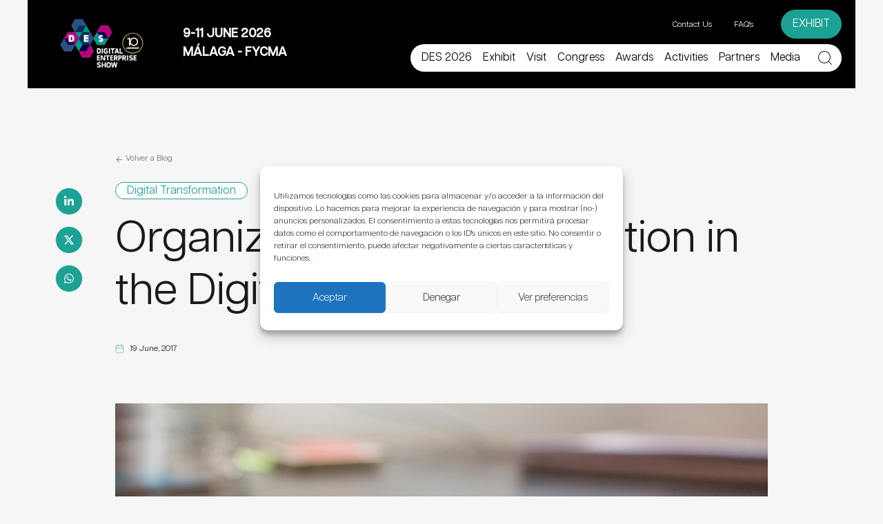

--- FILE ---
content_type: text/html; charset=utf-8
request_url: https://www.google.com/recaptcha/api2/anchor?ar=1&k=6LfjkfkcAAAAAEWz3dODs4I5KBjU3X1h3aKwXM7S&co=aHR0cHM6Ly93d3cuZGVzLXNob3cuY29tOjQ0Mw..&hl=en&v=N67nZn4AqZkNcbeMu4prBgzg&theme=light&size=normal&anchor-ms=20000&execute-ms=30000&cb=i7x24fysqpc9
body_size: 49256
content:
<!DOCTYPE HTML><html dir="ltr" lang="en"><head><meta http-equiv="Content-Type" content="text/html; charset=UTF-8">
<meta http-equiv="X-UA-Compatible" content="IE=edge">
<title>reCAPTCHA</title>
<style type="text/css">
/* cyrillic-ext */
@font-face {
  font-family: 'Roboto';
  font-style: normal;
  font-weight: 400;
  font-stretch: 100%;
  src: url(//fonts.gstatic.com/s/roboto/v48/KFO7CnqEu92Fr1ME7kSn66aGLdTylUAMa3GUBHMdazTgWw.woff2) format('woff2');
  unicode-range: U+0460-052F, U+1C80-1C8A, U+20B4, U+2DE0-2DFF, U+A640-A69F, U+FE2E-FE2F;
}
/* cyrillic */
@font-face {
  font-family: 'Roboto';
  font-style: normal;
  font-weight: 400;
  font-stretch: 100%;
  src: url(//fonts.gstatic.com/s/roboto/v48/KFO7CnqEu92Fr1ME7kSn66aGLdTylUAMa3iUBHMdazTgWw.woff2) format('woff2');
  unicode-range: U+0301, U+0400-045F, U+0490-0491, U+04B0-04B1, U+2116;
}
/* greek-ext */
@font-face {
  font-family: 'Roboto';
  font-style: normal;
  font-weight: 400;
  font-stretch: 100%;
  src: url(//fonts.gstatic.com/s/roboto/v48/KFO7CnqEu92Fr1ME7kSn66aGLdTylUAMa3CUBHMdazTgWw.woff2) format('woff2');
  unicode-range: U+1F00-1FFF;
}
/* greek */
@font-face {
  font-family: 'Roboto';
  font-style: normal;
  font-weight: 400;
  font-stretch: 100%;
  src: url(//fonts.gstatic.com/s/roboto/v48/KFO7CnqEu92Fr1ME7kSn66aGLdTylUAMa3-UBHMdazTgWw.woff2) format('woff2');
  unicode-range: U+0370-0377, U+037A-037F, U+0384-038A, U+038C, U+038E-03A1, U+03A3-03FF;
}
/* math */
@font-face {
  font-family: 'Roboto';
  font-style: normal;
  font-weight: 400;
  font-stretch: 100%;
  src: url(//fonts.gstatic.com/s/roboto/v48/KFO7CnqEu92Fr1ME7kSn66aGLdTylUAMawCUBHMdazTgWw.woff2) format('woff2');
  unicode-range: U+0302-0303, U+0305, U+0307-0308, U+0310, U+0312, U+0315, U+031A, U+0326-0327, U+032C, U+032F-0330, U+0332-0333, U+0338, U+033A, U+0346, U+034D, U+0391-03A1, U+03A3-03A9, U+03B1-03C9, U+03D1, U+03D5-03D6, U+03F0-03F1, U+03F4-03F5, U+2016-2017, U+2034-2038, U+203C, U+2040, U+2043, U+2047, U+2050, U+2057, U+205F, U+2070-2071, U+2074-208E, U+2090-209C, U+20D0-20DC, U+20E1, U+20E5-20EF, U+2100-2112, U+2114-2115, U+2117-2121, U+2123-214F, U+2190, U+2192, U+2194-21AE, U+21B0-21E5, U+21F1-21F2, U+21F4-2211, U+2213-2214, U+2216-22FF, U+2308-230B, U+2310, U+2319, U+231C-2321, U+2336-237A, U+237C, U+2395, U+239B-23B7, U+23D0, U+23DC-23E1, U+2474-2475, U+25AF, U+25B3, U+25B7, U+25BD, U+25C1, U+25CA, U+25CC, U+25FB, U+266D-266F, U+27C0-27FF, U+2900-2AFF, U+2B0E-2B11, U+2B30-2B4C, U+2BFE, U+3030, U+FF5B, U+FF5D, U+1D400-1D7FF, U+1EE00-1EEFF;
}
/* symbols */
@font-face {
  font-family: 'Roboto';
  font-style: normal;
  font-weight: 400;
  font-stretch: 100%;
  src: url(//fonts.gstatic.com/s/roboto/v48/KFO7CnqEu92Fr1ME7kSn66aGLdTylUAMaxKUBHMdazTgWw.woff2) format('woff2');
  unicode-range: U+0001-000C, U+000E-001F, U+007F-009F, U+20DD-20E0, U+20E2-20E4, U+2150-218F, U+2190, U+2192, U+2194-2199, U+21AF, U+21E6-21F0, U+21F3, U+2218-2219, U+2299, U+22C4-22C6, U+2300-243F, U+2440-244A, U+2460-24FF, U+25A0-27BF, U+2800-28FF, U+2921-2922, U+2981, U+29BF, U+29EB, U+2B00-2BFF, U+4DC0-4DFF, U+FFF9-FFFB, U+10140-1018E, U+10190-1019C, U+101A0, U+101D0-101FD, U+102E0-102FB, U+10E60-10E7E, U+1D2C0-1D2D3, U+1D2E0-1D37F, U+1F000-1F0FF, U+1F100-1F1AD, U+1F1E6-1F1FF, U+1F30D-1F30F, U+1F315, U+1F31C, U+1F31E, U+1F320-1F32C, U+1F336, U+1F378, U+1F37D, U+1F382, U+1F393-1F39F, U+1F3A7-1F3A8, U+1F3AC-1F3AF, U+1F3C2, U+1F3C4-1F3C6, U+1F3CA-1F3CE, U+1F3D4-1F3E0, U+1F3ED, U+1F3F1-1F3F3, U+1F3F5-1F3F7, U+1F408, U+1F415, U+1F41F, U+1F426, U+1F43F, U+1F441-1F442, U+1F444, U+1F446-1F449, U+1F44C-1F44E, U+1F453, U+1F46A, U+1F47D, U+1F4A3, U+1F4B0, U+1F4B3, U+1F4B9, U+1F4BB, U+1F4BF, U+1F4C8-1F4CB, U+1F4D6, U+1F4DA, U+1F4DF, U+1F4E3-1F4E6, U+1F4EA-1F4ED, U+1F4F7, U+1F4F9-1F4FB, U+1F4FD-1F4FE, U+1F503, U+1F507-1F50B, U+1F50D, U+1F512-1F513, U+1F53E-1F54A, U+1F54F-1F5FA, U+1F610, U+1F650-1F67F, U+1F687, U+1F68D, U+1F691, U+1F694, U+1F698, U+1F6AD, U+1F6B2, U+1F6B9-1F6BA, U+1F6BC, U+1F6C6-1F6CF, U+1F6D3-1F6D7, U+1F6E0-1F6EA, U+1F6F0-1F6F3, U+1F6F7-1F6FC, U+1F700-1F7FF, U+1F800-1F80B, U+1F810-1F847, U+1F850-1F859, U+1F860-1F887, U+1F890-1F8AD, U+1F8B0-1F8BB, U+1F8C0-1F8C1, U+1F900-1F90B, U+1F93B, U+1F946, U+1F984, U+1F996, U+1F9E9, U+1FA00-1FA6F, U+1FA70-1FA7C, U+1FA80-1FA89, U+1FA8F-1FAC6, U+1FACE-1FADC, U+1FADF-1FAE9, U+1FAF0-1FAF8, U+1FB00-1FBFF;
}
/* vietnamese */
@font-face {
  font-family: 'Roboto';
  font-style: normal;
  font-weight: 400;
  font-stretch: 100%;
  src: url(//fonts.gstatic.com/s/roboto/v48/KFO7CnqEu92Fr1ME7kSn66aGLdTylUAMa3OUBHMdazTgWw.woff2) format('woff2');
  unicode-range: U+0102-0103, U+0110-0111, U+0128-0129, U+0168-0169, U+01A0-01A1, U+01AF-01B0, U+0300-0301, U+0303-0304, U+0308-0309, U+0323, U+0329, U+1EA0-1EF9, U+20AB;
}
/* latin-ext */
@font-face {
  font-family: 'Roboto';
  font-style: normal;
  font-weight: 400;
  font-stretch: 100%;
  src: url(//fonts.gstatic.com/s/roboto/v48/KFO7CnqEu92Fr1ME7kSn66aGLdTylUAMa3KUBHMdazTgWw.woff2) format('woff2');
  unicode-range: U+0100-02BA, U+02BD-02C5, U+02C7-02CC, U+02CE-02D7, U+02DD-02FF, U+0304, U+0308, U+0329, U+1D00-1DBF, U+1E00-1E9F, U+1EF2-1EFF, U+2020, U+20A0-20AB, U+20AD-20C0, U+2113, U+2C60-2C7F, U+A720-A7FF;
}
/* latin */
@font-face {
  font-family: 'Roboto';
  font-style: normal;
  font-weight: 400;
  font-stretch: 100%;
  src: url(//fonts.gstatic.com/s/roboto/v48/KFO7CnqEu92Fr1ME7kSn66aGLdTylUAMa3yUBHMdazQ.woff2) format('woff2');
  unicode-range: U+0000-00FF, U+0131, U+0152-0153, U+02BB-02BC, U+02C6, U+02DA, U+02DC, U+0304, U+0308, U+0329, U+2000-206F, U+20AC, U+2122, U+2191, U+2193, U+2212, U+2215, U+FEFF, U+FFFD;
}
/* cyrillic-ext */
@font-face {
  font-family: 'Roboto';
  font-style: normal;
  font-weight: 500;
  font-stretch: 100%;
  src: url(//fonts.gstatic.com/s/roboto/v48/KFO7CnqEu92Fr1ME7kSn66aGLdTylUAMa3GUBHMdazTgWw.woff2) format('woff2');
  unicode-range: U+0460-052F, U+1C80-1C8A, U+20B4, U+2DE0-2DFF, U+A640-A69F, U+FE2E-FE2F;
}
/* cyrillic */
@font-face {
  font-family: 'Roboto';
  font-style: normal;
  font-weight: 500;
  font-stretch: 100%;
  src: url(//fonts.gstatic.com/s/roboto/v48/KFO7CnqEu92Fr1ME7kSn66aGLdTylUAMa3iUBHMdazTgWw.woff2) format('woff2');
  unicode-range: U+0301, U+0400-045F, U+0490-0491, U+04B0-04B1, U+2116;
}
/* greek-ext */
@font-face {
  font-family: 'Roboto';
  font-style: normal;
  font-weight: 500;
  font-stretch: 100%;
  src: url(//fonts.gstatic.com/s/roboto/v48/KFO7CnqEu92Fr1ME7kSn66aGLdTylUAMa3CUBHMdazTgWw.woff2) format('woff2');
  unicode-range: U+1F00-1FFF;
}
/* greek */
@font-face {
  font-family: 'Roboto';
  font-style: normal;
  font-weight: 500;
  font-stretch: 100%;
  src: url(//fonts.gstatic.com/s/roboto/v48/KFO7CnqEu92Fr1ME7kSn66aGLdTylUAMa3-UBHMdazTgWw.woff2) format('woff2');
  unicode-range: U+0370-0377, U+037A-037F, U+0384-038A, U+038C, U+038E-03A1, U+03A3-03FF;
}
/* math */
@font-face {
  font-family: 'Roboto';
  font-style: normal;
  font-weight: 500;
  font-stretch: 100%;
  src: url(//fonts.gstatic.com/s/roboto/v48/KFO7CnqEu92Fr1ME7kSn66aGLdTylUAMawCUBHMdazTgWw.woff2) format('woff2');
  unicode-range: U+0302-0303, U+0305, U+0307-0308, U+0310, U+0312, U+0315, U+031A, U+0326-0327, U+032C, U+032F-0330, U+0332-0333, U+0338, U+033A, U+0346, U+034D, U+0391-03A1, U+03A3-03A9, U+03B1-03C9, U+03D1, U+03D5-03D6, U+03F0-03F1, U+03F4-03F5, U+2016-2017, U+2034-2038, U+203C, U+2040, U+2043, U+2047, U+2050, U+2057, U+205F, U+2070-2071, U+2074-208E, U+2090-209C, U+20D0-20DC, U+20E1, U+20E5-20EF, U+2100-2112, U+2114-2115, U+2117-2121, U+2123-214F, U+2190, U+2192, U+2194-21AE, U+21B0-21E5, U+21F1-21F2, U+21F4-2211, U+2213-2214, U+2216-22FF, U+2308-230B, U+2310, U+2319, U+231C-2321, U+2336-237A, U+237C, U+2395, U+239B-23B7, U+23D0, U+23DC-23E1, U+2474-2475, U+25AF, U+25B3, U+25B7, U+25BD, U+25C1, U+25CA, U+25CC, U+25FB, U+266D-266F, U+27C0-27FF, U+2900-2AFF, U+2B0E-2B11, U+2B30-2B4C, U+2BFE, U+3030, U+FF5B, U+FF5D, U+1D400-1D7FF, U+1EE00-1EEFF;
}
/* symbols */
@font-face {
  font-family: 'Roboto';
  font-style: normal;
  font-weight: 500;
  font-stretch: 100%;
  src: url(//fonts.gstatic.com/s/roboto/v48/KFO7CnqEu92Fr1ME7kSn66aGLdTylUAMaxKUBHMdazTgWw.woff2) format('woff2');
  unicode-range: U+0001-000C, U+000E-001F, U+007F-009F, U+20DD-20E0, U+20E2-20E4, U+2150-218F, U+2190, U+2192, U+2194-2199, U+21AF, U+21E6-21F0, U+21F3, U+2218-2219, U+2299, U+22C4-22C6, U+2300-243F, U+2440-244A, U+2460-24FF, U+25A0-27BF, U+2800-28FF, U+2921-2922, U+2981, U+29BF, U+29EB, U+2B00-2BFF, U+4DC0-4DFF, U+FFF9-FFFB, U+10140-1018E, U+10190-1019C, U+101A0, U+101D0-101FD, U+102E0-102FB, U+10E60-10E7E, U+1D2C0-1D2D3, U+1D2E0-1D37F, U+1F000-1F0FF, U+1F100-1F1AD, U+1F1E6-1F1FF, U+1F30D-1F30F, U+1F315, U+1F31C, U+1F31E, U+1F320-1F32C, U+1F336, U+1F378, U+1F37D, U+1F382, U+1F393-1F39F, U+1F3A7-1F3A8, U+1F3AC-1F3AF, U+1F3C2, U+1F3C4-1F3C6, U+1F3CA-1F3CE, U+1F3D4-1F3E0, U+1F3ED, U+1F3F1-1F3F3, U+1F3F5-1F3F7, U+1F408, U+1F415, U+1F41F, U+1F426, U+1F43F, U+1F441-1F442, U+1F444, U+1F446-1F449, U+1F44C-1F44E, U+1F453, U+1F46A, U+1F47D, U+1F4A3, U+1F4B0, U+1F4B3, U+1F4B9, U+1F4BB, U+1F4BF, U+1F4C8-1F4CB, U+1F4D6, U+1F4DA, U+1F4DF, U+1F4E3-1F4E6, U+1F4EA-1F4ED, U+1F4F7, U+1F4F9-1F4FB, U+1F4FD-1F4FE, U+1F503, U+1F507-1F50B, U+1F50D, U+1F512-1F513, U+1F53E-1F54A, U+1F54F-1F5FA, U+1F610, U+1F650-1F67F, U+1F687, U+1F68D, U+1F691, U+1F694, U+1F698, U+1F6AD, U+1F6B2, U+1F6B9-1F6BA, U+1F6BC, U+1F6C6-1F6CF, U+1F6D3-1F6D7, U+1F6E0-1F6EA, U+1F6F0-1F6F3, U+1F6F7-1F6FC, U+1F700-1F7FF, U+1F800-1F80B, U+1F810-1F847, U+1F850-1F859, U+1F860-1F887, U+1F890-1F8AD, U+1F8B0-1F8BB, U+1F8C0-1F8C1, U+1F900-1F90B, U+1F93B, U+1F946, U+1F984, U+1F996, U+1F9E9, U+1FA00-1FA6F, U+1FA70-1FA7C, U+1FA80-1FA89, U+1FA8F-1FAC6, U+1FACE-1FADC, U+1FADF-1FAE9, U+1FAF0-1FAF8, U+1FB00-1FBFF;
}
/* vietnamese */
@font-face {
  font-family: 'Roboto';
  font-style: normal;
  font-weight: 500;
  font-stretch: 100%;
  src: url(//fonts.gstatic.com/s/roboto/v48/KFO7CnqEu92Fr1ME7kSn66aGLdTylUAMa3OUBHMdazTgWw.woff2) format('woff2');
  unicode-range: U+0102-0103, U+0110-0111, U+0128-0129, U+0168-0169, U+01A0-01A1, U+01AF-01B0, U+0300-0301, U+0303-0304, U+0308-0309, U+0323, U+0329, U+1EA0-1EF9, U+20AB;
}
/* latin-ext */
@font-face {
  font-family: 'Roboto';
  font-style: normal;
  font-weight: 500;
  font-stretch: 100%;
  src: url(//fonts.gstatic.com/s/roboto/v48/KFO7CnqEu92Fr1ME7kSn66aGLdTylUAMa3KUBHMdazTgWw.woff2) format('woff2');
  unicode-range: U+0100-02BA, U+02BD-02C5, U+02C7-02CC, U+02CE-02D7, U+02DD-02FF, U+0304, U+0308, U+0329, U+1D00-1DBF, U+1E00-1E9F, U+1EF2-1EFF, U+2020, U+20A0-20AB, U+20AD-20C0, U+2113, U+2C60-2C7F, U+A720-A7FF;
}
/* latin */
@font-face {
  font-family: 'Roboto';
  font-style: normal;
  font-weight: 500;
  font-stretch: 100%;
  src: url(//fonts.gstatic.com/s/roboto/v48/KFO7CnqEu92Fr1ME7kSn66aGLdTylUAMa3yUBHMdazQ.woff2) format('woff2');
  unicode-range: U+0000-00FF, U+0131, U+0152-0153, U+02BB-02BC, U+02C6, U+02DA, U+02DC, U+0304, U+0308, U+0329, U+2000-206F, U+20AC, U+2122, U+2191, U+2193, U+2212, U+2215, U+FEFF, U+FFFD;
}
/* cyrillic-ext */
@font-face {
  font-family: 'Roboto';
  font-style: normal;
  font-weight: 900;
  font-stretch: 100%;
  src: url(//fonts.gstatic.com/s/roboto/v48/KFO7CnqEu92Fr1ME7kSn66aGLdTylUAMa3GUBHMdazTgWw.woff2) format('woff2');
  unicode-range: U+0460-052F, U+1C80-1C8A, U+20B4, U+2DE0-2DFF, U+A640-A69F, U+FE2E-FE2F;
}
/* cyrillic */
@font-face {
  font-family: 'Roboto';
  font-style: normal;
  font-weight: 900;
  font-stretch: 100%;
  src: url(//fonts.gstatic.com/s/roboto/v48/KFO7CnqEu92Fr1ME7kSn66aGLdTylUAMa3iUBHMdazTgWw.woff2) format('woff2');
  unicode-range: U+0301, U+0400-045F, U+0490-0491, U+04B0-04B1, U+2116;
}
/* greek-ext */
@font-face {
  font-family: 'Roboto';
  font-style: normal;
  font-weight: 900;
  font-stretch: 100%;
  src: url(//fonts.gstatic.com/s/roboto/v48/KFO7CnqEu92Fr1ME7kSn66aGLdTylUAMa3CUBHMdazTgWw.woff2) format('woff2');
  unicode-range: U+1F00-1FFF;
}
/* greek */
@font-face {
  font-family: 'Roboto';
  font-style: normal;
  font-weight: 900;
  font-stretch: 100%;
  src: url(//fonts.gstatic.com/s/roboto/v48/KFO7CnqEu92Fr1ME7kSn66aGLdTylUAMa3-UBHMdazTgWw.woff2) format('woff2');
  unicode-range: U+0370-0377, U+037A-037F, U+0384-038A, U+038C, U+038E-03A1, U+03A3-03FF;
}
/* math */
@font-face {
  font-family: 'Roboto';
  font-style: normal;
  font-weight: 900;
  font-stretch: 100%;
  src: url(//fonts.gstatic.com/s/roboto/v48/KFO7CnqEu92Fr1ME7kSn66aGLdTylUAMawCUBHMdazTgWw.woff2) format('woff2');
  unicode-range: U+0302-0303, U+0305, U+0307-0308, U+0310, U+0312, U+0315, U+031A, U+0326-0327, U+032C, U+032F-0330, U+0332-0333, U+0338, U+033A, U+0346, U+034D, U+0391-03A1, U+03A3-03A9, U+03B1-03C9, U+03D1, U+03D5-03D6, U+03F0-03F1, U+03F4-03F5, U+2016-2017, U+2034-2038, U+203C, U+2040, U+2043, U+2047, U+2050, U+2057, U+205F, U+2070-2071, U+2074-208E, U+2090-209C, U+20D0-20DC, U+20E1, U+20E5-20EF, U+2100-2112, U+2114-2115, U+2117-2121, U+2123-214F, U+2190, U+2192, U+2194-21AE, U+21B0-21E5, U+21F1-21F2, U+21F4-2211, U+2213-2214, U+2216-22FF, U+2308-230B, U+2310, U+2319, U+231C-2321, U+2336-237A, U+237C, U+2395, U+239B-23B7, U+23D0, U+23DC-23E1, U+2474-2475, U+25AF, U+25B3, U+25B7, U+25BD, U+25C1, U+25CA, U+25CC, U+25FB, U+266D-266F, U+27C0-27FF, U+2900-2AFF, U+2B0E-2B11, U+2B30-2B4C, U+2BFE, U+3030, U+FF5B, U+FF5D, U+1D400-1D7FF, U+1EE00-1EEFF;
}
/* symbols */
@font-face {
  font-family: 'Roboto';
  font-style: normal;
  font-weight: 900;
  font-stretch: 100%;
  src: url(//fonts.gstatic.com/s/roboto/v48/KFO7CnqEu92Fr1ME7kSn66aGLdTylUAMaxKUBHMdazTgWw.woff2) format('woff2');
  unicode-range: U+0001-000C, U+000E-001F, U+007F-009F, U+20DD-20E0, U+20E2-20E4, U+2150-218F, U+2190, U+2192, U+2194-2199, U+21AF, U+21E6-21F0, U+21F3, U+2218-2219, U+2299, U+22C4-22C6, U+2300-243F, U+2440-244A, U+2460-24FF, U+25A0-27BF, U+2800-28FF, U+2921-2922, U+2981, U+29BF, U+29EB, U+2B00-2BFF, U+4DC0-4DFF, U+FFF9-FFFB, U+10140-1018E, U+10190-1019C, U+101A0, U+101D0-101FD, U+102E0-102FB, U+10E60-10E7E, U+1D2C0-1D2D3, U+1D2E0-1D37F, U+1F000-1F0FF, U+1F100-1F1AD, U+1F1E6-1F1FF, U+1F30D-1F30F, U+1F315, U+1F31C, U+1F31E, U+1F320-1F32C, U+1F336, U+1F378, U+1F37D, U+1F382, U+1F393-1F39F, U+1F3A7-1F3A8, U+1F3AC-1F3AF, U+1F3C2, U+1F3C4-1F3C6, U+1F3CA-1F3CE, U+1F3D4-1F3E0, U+1F3ED, U+1F3F1-1F3F3, U+1F3F5-1F3F7, U+1F408, U+1F415, U+1F41F, U+1F426, U+1F43F, U+1F441-1F442, U+1F444, U+1F446-1F449, U+1F44C-1F44E, U+1F453, U+1F46A, U+1F47D, U+1F4A3, U+1F4B0, U+1F4B3, U+1F4B9, U+1F4BB, U+1F4BF, U+1F4C8-1F4CB, U+1F4D6, U+1F4DA, U+1F4DF, U+1F4E3-1F4E6, U+1F4EA-1F4ED, U+1F4F7, U+1F4F9-1F4FB, U+1F4FD-1F4FE, U+1F503, U+1F507-1F50B, U+1F50D, U+1F512-1F513, U+1F53E-1F54A, U+1F54F-1F5FA, U+1F610, U+1F650-1F67F, U+1F687, U+1F68D, U+1F691, U+1F694, U+1F698, U+1F6AD, U+1F6B2, U+1F6B9-1F6BA, U+1F6BC, U+1F6C6-1F6CF, U+1F6D3-1F6D7, U+1F6E0-1F6EA, U+1F6F0-1F6F3, U+1F6F7-1F6FC, U+1F700-1F7FF, U+1F800-1F80B, U+1F810-1F847, U+1F850-1F859, U+1F860-1F887, U+1F890-1F8AD, U+1F8B0-1F8BB, U+1F8C0-1F8C1, U+1F900-1F90B, U+1F93B, U+1F946, U+1F984, U+1F996, U+1F9E9, U+1FA00-1FA6F, U+1FA70-1FA7C, U+1FA80-1FA89, U+1FA8F-1FAC6, U+1FACE-1FADC, U+1FADF-1FAE9, U+1FAF0-1FAF8, U+1FB00-1FBFF;
}
/* vietnamese */
@font-face {
  font-family: 'Roboto';
  font-style: normal;
  font-weight: 900;
  font-stretch: 100%;
  src: url(//fonts.gstatic.com/s/roboto/v48/KFO7CnqEu92Fr1ME7kSn66aGLdTylUAMa3OUBHMdazTgWw.woff2) format('woff2');
  unicode-range: U+0102-0103, U+0110-0111, U+0128-0129, U+0168-0169, U+01A0-01A1, U+01AF-01B0, U+0300-0301, U+0303-0304, U+0308-0309, U+0323, U+0329, U+1EA0-1EF9, U+20AB;
}
/* latin-ext */
@font-face {
  font-family: 'Roboto';
  font-style: normal;
  font-weight: 900;
  font-stretch: 100%;
  src: url(//fonts.gstatic.com/s/roboto/v48/KFO7CnqEu92Fr1ME7kSn66aGLdTylUAMa3KUBHMdazTgWw.woff2) format('woff2');
  unicode-range: U+0100-02BA, U+02BD-02C5, U+02C7-02CC, U+02CE-02D7, U+02DD-02FF, U+0304, U+0308, U+0329, U+1D00-1DBF, U+1E00-1E9F, U+1EF2-1EFF, U+2020, U+20A0-20AB, U+20AD-20C0, U+2113, U+2C60-2C7F, U+A720-A7FF;
}
/* latin */
@font-face {
  font-family: 'Roboto';
  font-style: normal;
  font-weight: 900;
  font-stretch: 100%;
  src: url(//fonts.gstatic.com/s/roboto/v48/KFO7CnqEu92Fr1ME7kSn66aGLdTylUAMa3yUBHMdazQ.woff2) format('woff2');
  unicode-range: U+0000-00FF, U+0131, U+0152-0153, U+02BB-02BC, U+02C6, U+02DA, U+02DC, U+0304, U+0308, U+0329, U+2000-206F, U+20AC, U+2122, U+2191, U+2193, U+2212, U+2215, U+FEFF, U+FFFD;
}

</style>
<link rel="stylesheet" type="text/css" href="https://www.gstatic.com/recaptcha/releases/N67nZn4AqZkNcbeMu4prBgzg/styles__ltr.css">
<script nonce="nfYogZJFLy1HofIqFLQKsA" type="text/javascript">window['__recaptcha_api'] = 'https://www.google.com/recaptcha/api2/';</script>
<script type="text/javascript" src="https://www.gstatic.com/recaptcha/releases/N67nZn4AqZkNcbeMu4prBgzg/recaptcha__en.js" nonce="nfYogZJFLy1HofIqFLQKsA">
      
    </script></head>
<body><div id="rc-anchor-alert" class="rc-anchor-alert"></div>
<input type="hidden" id="recaptcha-token" value="[base64]">
<script type="text/javascript" nonce="nfYogZJFLy1HofIqFLQKsA">
      recaptcha.anchor.Main.init("[\x22ainput\x22,[\x22bgdata\x22,\x22\x22,\[base64]/[base64]/[base64]/[base64]/[base64]/[base64]/KGcoTywyNTMsTy5PKSxVRyhPLEMpKTpnKE8sMjUzLEMpLE8pKSxsKSksTykpfSxieT1mdW5jdGlvbihDLE8sdSxsKXtmb3IobD0odT1SKEMpLDApO08+MDtPLS0pbD1sPDw4fFooQyk7ZyhDLHUsbCl9LFVHPWZ1bmN0aW9uKEMsTyl7Qy5pLmxlbmd0aD4xMDQ/[base64]/[base64]/[base64]/[base64]/[base64]/[base64]/[base64]\\u003d\x22,\[base64]\\u003d\\u003d\x22,\x22w57Du8K2I8KFw5xcw4U7O8KtwqQmwpXDtxRhNgZlwqQTw4fDtsKawpfCrWNFwoFpw4rDgnHDvsOJwpceUsOBNjjClmEwWG/DrsOrMMKxw4FYXHbChTg+SMOLw4HCssKbw7vCkcKjwr3CoMO+AgzCssK2Y8KiwqbCrBhfAcOgw77Cg8KrwoPCrFvCh8OOKDZeVcO8C8KqdgpycMOGNB/Cg8KoHBQTw6o7YkVywqvCmcOGw6XDhsOcTwxrwqIFwr0Xw4TDkwoVwoAOwpvCtMOLSsKVw7jClFbCo8K7IRMCasKXw5/CiFAGaSnDsGHDvR9mwonDlMKnZAzDsj8wEsO6wpHDolHDk8O6wpldwq9iElogLVROw5rCpsKZwqxPLnLDvxHDtcO+w7LDnyXDjMOoLQXDj8KpNcKmccKpwqzCmArCocKZw7vCsRjDi8Oxw63DqMOXw5Jdw6snXcOjVCXCjcKhwoDCgV/ChMOZw6vDjTcCMMOZw6LDjQfCin7ClMK8L0nDuRTCqcOtXn3ColouUcKjworDmwQPWBPCo8K1w6oIXmgYwprDmxHDtlx/N2F2w4HClQcjTl5TLwTCgF5Dw4zDqlLCgTzDpsK+wpjDjnk8wrJAYMObw5DDs8KRwo3DhEsrw41Aw5/[base64]/[base64]/[base64]/GsKRdyLCucOXwpvCmzYbFsOCwqYJw5c2UsKqDMOjwpxnFko3N8KmwrXCnhHCqFcRwpxSw73CiMK+w5ZMbXPCsFNiw4I8wr/DmcK3YGZuwpfCgWFeGTc8w6/DtsOTQsOkw7DDj8OSwqjDv8K5wqwGwqBEdxJhY8Otwo3DhycLw5zDpMOWa8Kyw7/DhcKzwpLDt8OswpPDgcKTwonCtwnDqm/CvcK6wpB6Z8ODwqAHG1TDsDAkFh3DoMOxU8KfZMOHw7vDhixyTsKHGl7Dv8KKcMORwoNMwqtdwoV3DsK3w4JIfMOCADt1wph7w4DDkDzDqGo2ClfCtl/[base64]/DmlvDtMOhw57Dm1dDN8O4ecOdRE7CjSJqZcKSZcKAwrXDiF4dWDTDqMKSwqjDnMOywpMzJkLDoi3Cm0MnB01pwqh9AcO/[base64]/DtjDDh1zCqjTCpkMyw4nCsHJMHcKNURvDmsOKKcKgw4nCpx86ecKOFW7Cq0DCvTkFw6NFw4rClA/DmXvDmlLCrWxxYMO7AMK9DcOaXUTDicO/wp9Tw7jDuMO5wqnCkMObwrnCoMOPwpzDkMO/[base64]/[base64]/[base64]/CtEJaW8KQwqQ4EjHCohwDEBkWRxfCk8KewrLCkizClsKIwp5Cw6c/[base64]/[base64]/[base64]/wqlrw6sWJcKrw5gtw7pfUzV+dsO6wr4gwpTCuW8OZEbCkwBUwoHDicOwwqwUw5LCt1FDUsO2VMK3S0wOwo4uw5PDrcOIHMOwwpYzwpoDPcKfwowcXzY3IcK8A8K/w4LDgcOnIMO1aEHDtC15QiIVbTZ0wrfCj8OXH8KUZcOCw5nDsGjCrFrCuDtPwr1Cw4PDo1gjMUlsSMOJChp7wovCul3CscOxw7hVwpXCg8KAw7XCpcKqw5kYwp/CtGhaw4/CqcKHw6rDo8Otw7/[base64]/CiMKJUwd0CHMJwrbCqsOeFGTDpiFrw6DCiG5iwovCqsOMTBbDmhvDs3/DnQXCt8KLHMKIwr4rLcKdbcONw4UuWsKqwp1ePcKBwrRJXwvDk8OrQ8O/w41NwqFBDsKiwoPDisOYwqDCqsOpdBtTeHxlwo5MVxPClVh5w5vCmUJ0RUPDp8O6LwcEY2zDnMOKwqwewqfDrxHDhH3DvyPDuMOyLWQrGlg4OGxeQcKfw4F9Ch0lX8OCb8OJG8Ofw6Y2XUghfyhhwqnCoMODRWNiHi3DrMKIw6A8wqnDpQttw6MEWBY/bMKjwrlXNMKgEVxjw7zDksK2wqohwqAGw7wvDcOcw6XCmMOBJMKqZGJMwqjCpMOzw4rDsUnDmgbDtsKBVsOlB3IYw6zDnsK4wqAVPCNYwrHDrFPChcO2c8KGwr1CZQrDknjCmWFSwpxuExUlw44Dw7rDscK1QGnCv3jCqMOGajXCqQ3DjsKwwrtZwp/[base64]/DicOVw67DnlDCh8O2w6M4w4VTw45OFMOww4zCnmfCpyfCvDZvJ8OkE8KEKnA/w6gxWMO+woQlwrdwb8K/[base64]/[base64]/DkwFfbcOawpjCksONwpMmwpEWwq06wqlsw6NHIkXDql5fFwfDn8K5wpASZsOPw7s0wrHCkRHCuy97wonCtsO/w6YTw4oWfsOrwpscL05JS8K4RSLDswTCl8KwwoYkwql2wrHDg1rCrEghemtBA8OPw43DhsOkwolHHU4aw7VFFTbCnykGeWREw5Bkw6l4LsK3D8KXa0jCnMKiTcOlOMK9JFTDglBlPwdSw6JswoImE1ogN1Yxw6XCr8OcCMOOw4/Ck8KIW8KBwo/[base64]/cEfCqnbCmg/CjcKZwozDj8OpPMO4YsOPwpQTDcK7woZBw5ZRwqgdwqFGeMKgw4bCqgzDh8KMTW1EB8K9wrvCpyVPwpEze8KrB8K0THbCtCdpIk3DqS1lw4dHXsKaNsOQw63Dq2nDgx3DtcKkcsO+wpjCumTCoF3Cr0zCoQ1EIMKswr7Cgi01wqRNw7vCm3dzGzIeQxtFwqTDhz/Do8O7RArCtcOubRxwwpIZwrFswqN0wrTCqHwXw6DDojXChMO5AmfClD8fwpjCgjI9F3fCun8Md8OLZHbCh357w5zDs8O3wroBSAXCiAIbYMKQGcO/w5fChTTCvwPDsMOmB8OPw4jCucOow5dzNTrDt8KCZsKjw6p5BMO9w5N4wpLCvsKBIMKRw6hUw6kdMMKFb2DDqcKtwpYWw5DCtcKRw7zDmMOxMTPDq8KhBDjCs33Cgk7CsMKDw7QBasOpdlBAMzl5N1cWw5bCvyokw6/DnnjDjsO0wrE0w6zCmUggHAHDl2E6JkPDmQEIw5UZJxLCusORw6nChDJYw4hcw7/DmsKLwozCp3nCqsOxwqoZwqXCo8OITsKkARMgw4M7G8Kad8K/[base64]/[base64]/Lh/DvsK3wpw8ZxfDmsOFJcOECsONw6YTwrk1LzvDp8OJGMKxAMOQOkXDl3MtwoXDqMO4Hx3CsHjCkXJNw6rCkDIDBsK9PMOJwprCi0QgwrHDuljCr0jCuH/Du3rCkjDDncKxw4wOVcK3RmXDkT7CucK8b8KICCHDtkjDuiLDuR/CpsO4Hw9Awpp9w6vDg8KJw6TCtmPCisOdw4XCocO7dQPDqjbCpcOPD8KhfcOuCcKrYMKhw4fDm8O+w7tNUlfCkRbDvMOhcsK9w7vCp8OWBAc6W8O9wrtAdygVwoRqBBDDmMO+P8KJw5kTe8K4w6kdw7fDl8Ksw43DosO/wp/ChcKCbVLChXl8wpjDrjzDqnPCjsOjWsKTwoVhAMKiw5dDLcOZw5pFIXUwwooUwqXCj8KhwrbDs8Oxf0o3U8OuwqfDoHvClcOFZ8KPwrPDrsO/w6jCrTPDocOBwpVEJcOUCEdRLMOoNEfDtnw2a8OiNMK8woNNFMOSwrzCoUUBI30Fw7Inwr3DiMOXwp3Cg8KiUCVqEsKAwroLw5rCikVPZ8Kaw4rCj8OfQgJ0OsK/w4wHwozDjcKYCRHDqEnCgMK6wrIow5TDu8OaRcKPe1zDlcOKGRDCtcOhwqjDpsKVwrRuwoHCrMKrR8K9UsK5RFLDuMO9KMKYwr8aJSJDw7XDucOcZk0kBMKfw4oKwpnCrcO3BsO+w7cXw5kDf2VywoR1w65udBdEw4FxwpbCl8Kow5/CrsOzEBvDhkXDl8KRw7EMwqIIw5gpw4VEw6J1wqvCqcOmZMKNa8OaQW4+w5LCnMKcw7vCr8Oqwr9gw6HCrcOSZQADa8K2JsODHWcrwpPDmMOwIcOIeCtLw7DCpW/CpDJQIMOqdxtKw5rCpcK5w7nDjWZTwoYhwoDDkGDCvw3ChMOgwrnDgi9sScOiwqbCpCjCsz4zwqVUwpHDlMKmJX5twoQpwpbDqMOKw7F1JSrDo8OMDMOrBcKQDCAwEz9UNsKRw7Y/JArCksOqacOBZcKQwpbDlMORwoxREcKKT8K0MHNAU8KFRsKWOsKzw68xM8KiwqvCoMOVWHbDhl/DssORH8KbwqtBw5jDrMO/[base64]/[base64]/[base64]/CphxSw6rClgnDq8OBXyZcwog+Nm40w6w/dcKtWsKaw6VkIsOoB2DCk1pXdj3DjcOSKcKcDFM5Yi3DncOyN23CnXLCgXvDnXoJwr/[base64]/DssObw7xmT8Ktw6XDtz1MScKvwoXCkljCusKPVH1AW8OmLcK5wohmBMKLwo8MX2Eew6oswoctw4LCiwXCrMKkNnB7wogcw64hw580w49gEsKnY8KbTcO/wq4uw584wqrDoWp1wpRuw6nCnQnCuRIEfC5mw41XMcKIwr/[base64]/DqsOzT8K4GsO5w69xTnRcw4TDh1TCucKZHk7DrVnDqEVow4/CtzVfGsK5wo7Ch2LCu1RHwpEUwrHCoxvCvDrDrX/[base64]/CssO8Dx81OTDDoRBLw7PDmsKew6N2R3jDlwoAw5ZpAcOPwoDCgUk8wr9vV8OuwqEFw54ITD9DwqYyMAo4DD3CksOgw54xw7bCj1t/WcKSZsKHwqBuABjCozsMw6AOHMOnwq9PHU/[base64]/[base64]/CoFwLAkfCvMKeNUtZb1tCw5PDqMOpC8KKw6AYw4RbNnYkZcKebMOzw7TDvsObbsOWw7UMw7PDiQLDuMKpw6XDqkZMw7Eqw6LDqcKqFm8PKsOvLsK6LsKOwrpQw4oFdQzDpXEacMKqwqwxwp/[base64]/DmsOFw7jDlMKxw5HCh8OsFMOCZTPCl2jDpcOOwrfCtcOZwo3CjcONL8OEw58OciMyLWTDgsKkL8OOw64vw6Aiw67DtMKow4UswrrDmcK3XsOow55Pw5ItDMO9XQPChS/CmHxsw5vCocK6CgTCilIPBlfCgsKsQMO+wrt+w6/DicOdKndQDsOhFmh1bsOEc2HCuABlw4DCoUdLwprCrDnCmhI/wqAqwoXDucOywo3CrwEOMcOJD8K3VX5AZjTCnRvCisKKw4bDimx0wo/[base64]/DlxwCGVbDmsO5w5VgElnCnMOdwqZEwqjDiMO7V0FWe8KVw6h3wo/[base64]/DuG7DkcK9worDqMK4w5nDn8Oow5BMOQjDkHhuw5IlNsODwpBwV8O4ewBXwr4NwoN1wr7CnHjDgQjDnVnDuWk4BwBpM8OqfQvCm8OmwqVgcMOSAsOOwobCpGTCh8OBScOaw7UowrUwNTIGw5VrwqsoPsO1bMOjWFNFwp/DvMOLwqvCucOIDMKpwqHDvcO+YMKZIUPCrgfDj0rCgVDDlcOHw6LDosKKw4/CjwBqOH4JOsOhw5/DsVcJwq4KelPCp2XDuMOlw7DCjDfDvWHCmsKHw5fDp8KHw6rDqysSX8O7a8KLHjfDpTzDo3vDgMO/RyvCqzdJwqJzw6LCicKZMX5ewo8Fw63CpkDDhWjDuxbCu8OqXg7CtFYBJgEHw6F8w7rCpcOGfgx6w48iLXgjeF09NBfDhsKcwprDmVPDjUtuPzscwqrDvUrDsAbDnsK6CUbDkMKyWh/CvMK0CzYJITRuIlZMJwzDnTNUwrt/[base64]/DvhFAwrxSK1LDhsK1w7jCiRYUfcOEQMKiLxt8OkzDkMK+w5vCusK2wr5/wozDn8OYbDo0w6bClWvCgsKmwpp7EsKswqfDs8KcNy7Cs8KfR1jCmT0rwo3DvjhAw68Twpcgw7AHw5PDn8OnMsKfw5BYRT49VMOww61AwqEYYydtGQzDgHTClHZ4w63Cmj51M0A/w55vwovDsMOoCcKtw4/Cg8KZLsOXDsO+wrYsw7HCrk13w4RxwrN1DMOlw73CkMOpTXbCpMOCwqlAJ8K9wpLCmMKaMcOxwoFJUizDqmkowo7CjxDCkcOSFMOYdzBHw6TCiAFmwrJsYsK1GHXDhcKfw4sbw5TCpcKhVMOew51HacKffcKsw4pOw5sBw7/CgcO4w70Sw4fCqcKawozDiMKBGsOKw7UNTVdHScK+aH7Co2LCojnDh8K4JksswqZ2w5Qrw6rChwRmw6XCtsKEwpk+PMOvwrbCsQM0wpR+FmbCjmgYw4NJFgZbWSnCvQBLJGQVw4dRwrZOw7/[base64]/AgxXwojCtMOcwokBTcOqw5DCrypkbcKxw61oKMOvwqRFVsKiw4TCoEPDgsOBE8OYdGzDmwAHw7nCj0HDtn8nw797awxveSNpw5hRP0F3w7LDo1dcJMOeeMK6CQpsMx3CtcK7wqdUw4PDoGEHw7zCryZzEMKsScK5N0PCim/Cu8KVMcKEwqvDjcOHA8KqaMKLKTMOw4ZewpjCsQZhecKjwq4fwqTCu8K5DmrDrcKOwq87BSfChy11wojDnmvDvMORCMOZR8OvXMOCOD/DswUPS8KoZsOpwrfDjUZVI8OEwphCQR/[base64]/[base64]/CrSHDnj0tw4fCvGzClTHDusO7w64zag8Sw6w+L8O/J8Oaw7TCoH7ClS/CvwnDk8Osw7fDl8K7QsONNsKsw792wrJBH0lIZcOdKMOYwpAjflBsEm8De8OvF1R4TSDDssKhwqAqwrYqEgnDj8OkY8ObJ8O6w7zDhcKUTzNWw5fDrTlrwqhcScKsVsKxwqfChEPCt8OkXcO/[base64]/[base64]/VnzCjcKpVhFvaMKzcAxdwpBXKycaR1ZMDnsjw7HDg8Kpwp7DiWnDvgNIwrs0w5XCv0/[base64]/wroYwpwqEVLCoMOOFRkQC8OlwrbCsTc8w5J3ISIleBbDr0fCtMO6wpXDmsOUMVTDqcKmw6/CmcKvaRcZKWnDscKWd0HDvF8awrZdw7YCNnfDuMOww6FRH05RJMK4wpppBcKow6JZMWh3LS7Dm1MuesK2w7ZpwqnDvErChMKCw4JFasKVPHNVPg07wrnDu8KMU8O0w6DCmRtOSmnDnUQAwpZmw4zCi2NbUy10wo3CjA8eMVIaC8OxO8OFw5F/w6jDogfDmEhhw7PDixctw5fCmiMyNcKTwplhw5XDj8Osw7nCqMKCGcOfw6XDsnsvw7FXw6xiLMOQJMKyw4MsdMOCw5lkwpxHG8OVwo0FCm3DiMOTwpAUw4c/QcKLO8O9wpzCr8OyTTl8dAbClwzCuA7DnMKxcsK/worDtcO5MA4nPy/[base64]/CjMOAwrHCv8Ouw7hDwp84w57Dh0LCncOBwrDCoDbCksOOwrsuVcKlETHCpcO2SsKBMMKMwpDCsm3Cs8KeUsK8PWoTw6jDqcKow5g2AMKww7nDpiPDnsKUYMKcw6B9wqjCmsOewonCsxQ2w4gMw5fDv8OqGsKpwqLCh8K5QsO9ZxNzw4RZwpB/[base64]/Ck8KUw7jCosKQwpfCnD0ow7Vmw6zDvzLDt8KiSChMHEMww4lhV8KTw7t1UnLDgMOWwq3CiFUpNcKsIcKNw5Usw6ctKcONFkzDqCQRccOiw79ywrY9aFNow4QSRRfCgjXDhcKAw7VVCsKBWlnDq8OLw6/[base64]/CvwMjwpYeOMO6Y8KLwohkBBbDkBc5IMKEOHfDhsKxw45cwpxsw6wkwqLDosKpw4jCp3fDsF1kDMO8YnhCZW/[base64]/[base64]/w7gHKCIyw4rCgXEjHcOJBsOkHsOIw5wpZcKGw7jCnwk0CjU+UMOVAsK3w49TFknDuEJ+c8OiwqDDqE7Dmydcw5/DpBvDlsKzw7jDglQRWn0FUMOow7wYE8OOwoTDjcKIwqHDgSV/w55fYnxLRsKQw7PCtCwAbcOjw6PCgQVlDD3CqDASGMOmDsK2ak7Dr8OIVsKTwr0zwpvDlSPDqw91PQZFCnnDtsOpPkHDvcKzP8KQKEVoNcKZw4lKQcKTw7FZw7zCnT/CiMKfbEDDhB/Ds3jDhsKmw4RzYsKIwqbDucOsO8OBw7LDrMOAwrF9woTDuMOpMTg6w5bCiUwZfxbDlcOuE8OCBCknQcKMFMKcSH8xw4ALFD/CkUnDiFPCgMKaFsOUCsKTwphndFVyw7FZIcOPchAWCTDCgMOYw4EqF39cwqdYw6PDhzzDscKjw5rDkWQFBjYLVXc3w6plwrBbw500HMOQX8ORQ8K7WmgqGA3ClXA4VMOrSRIBwofChyVowqDDoBTCr0zDs8KBwrjDuMOlEcOIUcKTOnHCqFDCisO/w7LDu8KQPD/[base64]/[base64]/CjMKCw4fCpsKrXyzCiwUXB8KvBlvDvcOZw7coCcKzw4h7K8KvM8Kzw6zCocKvw7PCnMOdw7gLTMKewq8UEwYYw4LCtMOpNjx5VDw0wpMdwqQxZ8KUJsKmwo9QI8KGwp0ow5Z6w4zCkmoHwqtuw79IJGRFwr/[base64]/[base64]/[base64]/DvcODO8KlMcKdw7wkwoBhPHkbFHzDt8ObPA7Dh8K2wqzCpcOsHGknTcKbw5cPwojCokR6OR9Vwrkcw7UsHz5MRsO1w557fibDkV/[base64]/ChsKoSsOZXcKZw6Rbw6vCkWNXw4fCosKEasOLJQ7DusKFwqRgbyXCuMKpWUIkwrMUWMOKw70bw6DCgwnChAbDmUTDi8OWNMOewqPDiC3CjcK8w7bDogliFcKge8KBw63DkxbDvMKlY8KIw53ClcK7O3tpwpLCk1rDixTDrGFGXcO8K1hyIMOrw6/CpcK7QnfCpQHDnA/CqMKww6BZwpc8ZMOHw7XDssOZw4wkwoNyXcOFM2NpwqgwRGPDp8OWFsOPw5rClGwiBgPDhiXDvMKNw4LCkMOwwrTDug8Pw53Dp2jCosOGw4kqwojCgQBIVMKuVsKcw4rCu8KxI1DDr3JTw5PDpsOowodEwp/[base64]/Dt8OER8K9w50rN2ZMLDzCiSRQwoPDtcO2ODnDvcKuHwR+YcOZw7/DrMKkwqvCiArCt8O5KVXDmsO/w6k+wprCqi/[base64]/DlQXDn8O9w6zCmVNgRMOMw5koZENceXDCsXcfd8KQw4pjwrUBSV/[base64]/[base64]/[base64]/Cv8KCUwnCssKmYG/Dsi0bw4MXSsOfaMOQF8Kyw5cLwo/CgwBSwpgyw6ULwoUxwpJ8B8KeK2ALwrh+wqoJFwLCisK0w4XCoytew4ZsTcKhw7TDrMKtXgMsw7fCpBrCuCHDrcOyPx8QwrHCvm4Dw7zCkgZbWGjDmMOzwr8/wo/CpcOCwpwCwq4UB8OUw5vCjEvCmcO+wpfCjcO5wqdnw6UnLQTDtg1Nwp9mw6RNBgnClzcSIsO1VzYuaTjCn8KpwqrCvTvCnsOFw7lWMMKwOsKuwqIPw7XDiMKmVcKPw7s+w6Y0w7QeS1TDoB1EwrBKw79swqzDuMOAEsOnwrnDqgg5w6IVUsOmBn/DhhFuw4cUPGNIw73CrAxSR8O6YMKKLcO0PMKlch3CowbCmMKdOMKsAyPCl17Do8KsG8O1w7FIUcKuU8KOw4fCm8O/wpAzbsOPwqLDgRXCksO/wrzDmMOpPEwsMxjDkxLDrzIuFsKEABTDi8Kvw7dPFQYBwqnCm8KveBTCvXxTw5jChxNZK8K9dMOew5dVwolWSA8VwojCkwrChMKAWVcLf0QtIGfDtMOGVCXDuyjChl0lR8Oxw5TCtcKNCAN/wrMRwr3CoGw+fFjChhcfw59kwr16K0g/[base64]/ccOMwoTCj3pgwrkCwpPDj2zCkMOLH8Ozwo7DscKuw4cuwrVbw4QxEhzCvMKqF8KrPcOoZFPDrUXDqMK6w6/DrWA6w4pZwo7DtMK9wqA8wpTDp8KZYcKLAsK4AcKrEy7Dj3wkwqrDlWASUQDChMO5XlxcPcOhH8Ktw7R2enXDicOwBMOXaGjDuVrClsOPw7/[base64]/Csz7CmsONwr4HwpHDvsKMwqTCsil/[base64]/[base64]/dQnDrDLCmUEfL8O8w4MfbyciF3nCocOKM3/[base64]/CvsKvwo4ww7jCjsK7w5Uqa8O+RsOpTsONw48dw4HCiMOUwrvDpsOnwrMtZk7CqHzClcObW1/CgsK9w7PDoznDuA7Cs8KrwoFnC8OafsOYw5fCrAbDtjpMwqHDncOMZMKuw6rCocO/wqdaFsK3wonDjcKIDcO1woB2e8OTUifDr8O5w4XCmwBBwqbDtsOWO13DqXjCoMKRwoF1wpkDCsKUwo1IVMOLJCbCoMKDRw7CuHTCmCFzS8KZNRbDvg/CixPCuCDCgFrDnTkGTcKqEcKqwrnCmMO2wovChlnCmWrCsl3DhcOnw6EyIRXDljzCjDDCp8KNG8OVwrF4woE1YcKdfHZuw4JBcARXwqzCpMODJMKNTibCtWvCpcOjw7/CjA5qwoLDrCTDvQB0ESTDjDQ6cBzCq8K1B8O8wpkxw6ciwqIadRkCBnvChcOIw47Cg2NGw5jCvzHDhUjDjsKjw55LCG4oAsKXw4TCgsK8ZMOVwoprwpInw4IbOsKSwrRvw7UxwqlgHsOqOiR1XsKBwoAbwr3Do8O6wpYhw5DDhiDDjR/DvsOjOGVtL8ODbsK5Z05Pw6Fnw50Mw5YTwp8GwpjCmRLCnMOtMsKYw75Qw6vCj8OudcKXw6jCjytsb1PDjA/[base64]/w5IrNMKGw6Zywq9FMlFBS1JoA8OXSFrDtMKzUcONa8OOw7MDwrR3ZAh0e8O/wobCiAQjB8OZwqbCk8Kbw7jDnzFiwp3CpWR1w7o6w7hQw5jDmsOVwolwbcKaHA8VUjLDgCcxw4Ncelhkw5jCisKpw5HClEUUw6rCg8OEMS/[base64]/TcKFw7nDklB1FMKkwp8Aw6EkKFLChWtPakAgHjfDtlpJeGHCgSDDm0Jdw4/[base64]/[base64]/CvMKIwpc3CF3CtcO+Ww3CrT/[base64]/[base64]/CvH45fG7DgS0Swqd6KsOVRVN/VXbDs0ZZw5Zdwr3DgyTDvQItwqRdNGnCnHDCoMOswrFESU7DjcKQwo3CjsO7w7YZR8O/WBfDvMOSPhhYwqALCCQxXsOQEMOTE1vDvxwCdXHCn2JMw492O0nDm8O+IsOdwrDDn0jDkMOgw4TCj8OrOwEQwqHCncKuwr9cwrxqDcOXFsOsasOHw4BtwqLDuj3CrcOgPUzCsi/CisO0ZSPDsMOGacOJw7rCisOAwrAowqF0Rl7CpcOgNgEjwo7CmyDCqV3Do04/DBxswrTDoFwFI2TDthbDgcOGbBFnw7RDPyEWS8KtZMOMPF/[base64]/Cmx5Uw6RkwqtXw7IndQLCpwbCt8O3w5fCmsOfw5DCgRvCg8O/wr8ew4p3wpl2YMK8NsKTeMKMXH7CucKLw5XCkjHCjMKaw5k3w4LCrC3CmMK6wqjDo8OHwofCm8O/C8KmKsOef2UqwpgEw6x0E2HDlVLCnz/ChMOnw4UhOMOwSGtOwo4AI8OGHQ4hw6PChsKdw5fDhMKTw4YvdcOpwqfCkTDDjsOJRsOTMC7DocOJcTjCocKnw6dHwrPCl8OQwocEJz7Cl8OYXTQxw7nCixwfw4zDgwQGaVsvwpNxwrVEdsOxOHfCn0nDuMO5wpXCpA5Lw77DnMKew4jCp8O7ScO+QU/ClsKVwoPCrsKYw5lJwr/CgB8daW0iw4HDh8K0Dl9kCcKmw7lneUnCscOOF07CsmdawrE3wo9fw51MHQYxw73DisKlTD/DtzMwwqHCpypyVMKIw6vCh8K0wp1Xw4V2VMOSKXbCpQzDvVEfNsKtwqNHw6zCijImw4ZJSsOvw5rCjMKPBA7CuWwcwrXCs11ywpJKZFXDjnbCmcKqw7/CsXvCjB7DhxU+XsKkwo7DkMK3w7XCnAY+wrnCpcOKcmPDiMOhw7TCoMKHZgQkw5HCtiYSYk8Xw53CnMOYwqLCvR17aHXClijDrcK/WsKLAHBnwrPDm8K7F8Kbw49nw7dGwqnCj1DCgHodJAbChMKBYMKQw6gww5HDrU/DnVsMw4/Co3vCosKKJl42CzdAZGTCnGBwwpLDt27Dq8OKw6/DtVPDuMOCZ8OMwq7CjcOJfsO8NDjCsQQUfcKrbF3DrsKsa8K6EMK6w6vCjMKTwp4swqHCuw/CthR3XVcbaWPDk1jCvsKJZ8KQw4HChMKUwrzCisOwwrVaVVA3Bx5vbH8NRcO4w5/CmAPDrUYww71Hw6LDnsK9w5wmw7jCrcKhSQsXw6Q0b8KDfArDo8O5KMK5YD9qw5fDgADDn8KaSEUbMMOKwqTDqzULwrrDnMOUw5wSw4jCmgVzNcK8TMObMkrDjMKgeRtGwo82YsOwHW/Co39SwpMRwrZzwqFSWCTCkijCj1bDs3rCh3PDpcOuHHtIdyZiw7/DsXk/w73CkMOFw54lwoDDqsORU0QNwrBpwrVLTcKqJX3CkxnDtMKjYnRCGRHDrcK3YwfCq3Ycw6EWw6QDFlE/[base64]/DoGh+YGwUw4fCl1s9w7BUAcKrwoVtUMO4HQBGRHouXsKQwq/ChAchesKNw4hTGcOTDcK8w57DmGcGw5LCqsKBwqMzw4sHecOJwpXDmSTCjMKOwp/DssO3WMOYchLDnk/CohrDlMKLwozCrcOiw7RHwqYww6nDvk/[base64]/Dv2fDohLDh8OFwo94woV3KsOGw5kUw5sTfMOQwoxXDcOkekF7AcOWIsO4SyZ8w54xwpLCu8OqwrchwpLDuT7DgR0RXzjDj2LDrcO8w6ghwoPDimTDtTUkw4XDpsKaw7bCmFEIw4jDmSXDjsKDZsO1w67DocK/w7rDpFc0woJpwrLCqcOyO8OcwoHCs3oYCAl/ZsKpwroIYhQpw4J5OcKTw6PCkMO6H0/[base64]\\u003d\x22],null,[\x22conf\x22,null,\x226LfjkfkcAAAAAEWz3dODs4I5KBjU3X1h3aKwXM7S\x22,0,null,null,null,1,[21,125,63,73,95,87,41,43,42,83,102,105,109,121],[7059694,544],0,null,null,null,null,0,null,0,null,700,1,null,0,\[base64]/76lBhmnigkZhAoZnOKMAhnM8xEZ\x22,0,0,null,null,1,null,0,0,null,null,null,0],\x22https://www.des-show.com:443\x22,null,[1,1,1],null,null,null,0,3600,[\x22https://www.google.com/intl/en/policies/privacy/\x22,\x22https://www.google.com/intl/en/policies/terms/\x22],\x22q4k0fAcNRYKhoqq9Gd4+MWK1eIg2uCI2J2I2Ez9B/qY\\u003d\x22,0,0,null,1,1769867761574,0,0,[21,80,230,77],null,[233],\x22RC-Njv14QtFluRhJw\x22,null,null,null,null,null,\x220dAFcWeA5g2ELgsQpiwtC2KkEQuxW2rHDeCPBbLuMC-WLCDdTNlCQyoNnA1908W0FS0f-FohNpfjMx_LbQ3-yzLqql5pZZhI4JCg\x22,1769950561437]");
    </script></body></html>

--- FILE ---
content_type: application/javascript
request_url: https://anonymetrics.io/pixel/mpNbxkTIBJutHbcX
body_size: -36
content:
console.log('Anonymetrics (https://anonymetrics.io/): Bot usage has been detected, pixel stopped from executing.')